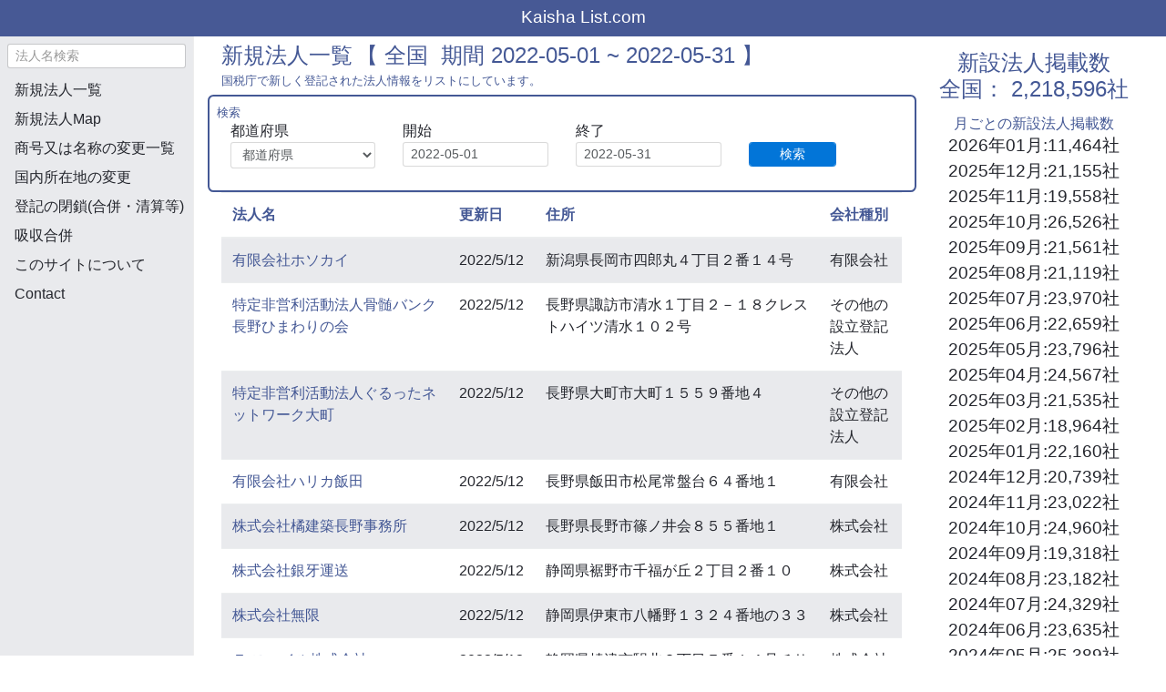

--- FILE ---
content_type: text/html; charset=UTF-8
request_url: https://kaishalist.com/?start-date=2022-05-01&end-date=2022-05-31&page=212
body_size: 9426
content:
<!DOCTYPE html>
<html lang="ja">
<!DOCTYPE html>
<html lang="ja">
<head>
	<meta charset="utf-8"/>
	<meta name="viewport" content="width=device-width, initial-scale=1.0">
	<title>新規法人・新しくできた会社を一覧で表示（全国)期間：2022-05-01~2022-05-31212ページ目</title>
	<meta name="keywords" content="法人,新規,都道府県,新しい会社,全国">
	<meta name="description" content="新規法人・新しくできた会社を一覧で表示しています。全国の新しできた法人・会社を表示しております。期間：2022-05-01~2022-05-31が表示対象となります。212ページ目">
	<link rel="shortcut icon" href="/favicon.ico" />
	<link rel="stylesheet" href="https://maxcdn.bootstrapcdn.com/bootstrap/4.0.0-alpha.5/css/bootstrap.min.css" />
	<link rel="stylesheet" href="/css/base.min.css" />
			<link rel="stylesheet" href="https://cdn.rawgit.com/Eonasdan/bootstrap-datetimepicker/v4.0.0/build/css/bootstrap-datetimepicker.min.css">
		<script type="text/javascript" src="https://code.jquery.com/jquery-2.1.1.min.js"></script>
		<script src="https://npmcdn.com/tether@1.2.4/dist/js/tether.min.js"></script>
		<script src="https://maxcdn.bootstrapcdn.com/bootstrap/4.0.0-alpha.5/js/bootstrap.min.js" crossorigin="anonymous"></script>
		<script src="https://cdnjs.cloudflare.com/ajax/libs/moment.js/2.9.0/moment-with-locales.min.js"></script>
		<script src="https://cdnjs.cloudflare.com/ajax/libs/bootstrap-datetimepicker/4.0.0/js/bootstrap-datetimepicker.min.js"></script>
	
<!-- Global site tag (gtag.js) - Google Analytics -->
	<script async src="https://www.googletagmanager.com/gtag/js?id=G-Q4XBE9WXVN"></script>
	<script>
      window.dataLayer = window.dataLayer || [];
      function gtag(){dataLayer.push(arguments);}
      gtag('js', new Date());

      gtag('config', 'G-Q4XBE9WXVN');
	</script>

	<script async src="https://pagead2.googlesyndication.com/pagead/js/adsbygoogle.js?client=ca-pub-7739992696607795"
					crossorigin="anonymous"></script>


</head>
<body>
<!-- #main_container -->
<header>
	<nav  class="header navbar navbar-fixed-top">
		<a class="navbar-brand" href="/">Kaisha List.com</a>
		<button class="navbar-toggler hidden-md-up pull-xs-right" type="button" data-toggle="collapse" data-target="#collapsingNavbar" style="color: #FFFFFF">
			&#9776;
		</button>


		<div class="collapse navbar-toggleable-sm" id="collapsingNavbar">
			<ul class="nav navbar-nav pull-xs-right mobile-nav">
				<form class="side-search" method="GET" action="/search">
					<input type="text" class="form-control form-control-sm" placeholder="法人名検索" name="name">
				</form>
				<li class="active"><a href="/">新規法人一覧</a></li>
				<li class="active"><a href="/signUpMap">新規法人Map</a></li>
				<li class="active"><a href="/nameChange">商号又は名称の変更一覧</a></li>
				<li class="active"><a href="/domesticAddressChange">国内所在地の変更</a></li>
				<li class="active"><a href="/closureOfRegistration">登記の閉鎖(合併・清算等)</a></li>
				<li class="active"><a href="/mergerCorporation">吸収合併</a></li>
				<li class="active"><a href="/about">このサイトについて</a></li>
				<li class="active"><a href="/contact">Contact</a></li>
			</ul>
		</div>
	</nav>


</header>

<div class="container-fluid">
	<div class="row">
		<div class="col-sm-3 col-md-2 sidebar">
			<ul class="sidebar-nav nav nav-sidebar">
				<form class="side-search" method="GET" action="/search">
					<input type="text" class="form-control form-control-sm" placeholder="法人名検索" name="name">
				</form>
				<li class="active"><a href="/">新規法人一覧</a></li>
				<li class="active"><a href="/signUpMap">新規法人Map</a></li>
				<li class="active"><a href="/nameChange">商号又は名称の変更一覧</a></li>
				<li class="active"><a href="/domesticAddressChange">国内所在地の変更</a></li>
				<li class="active"><a href="/closureOfRegistration">登記の閉鎖(合併・清算等)</a></li>
				<li class="active"><a href="/mergerCorporation">吸収合併</a></li>
				<li class="active"><a href="/about">このサイトについて</a></li>
				<li class="active"><a href="/contact">Contact</a></li>

			</ul>
			<div class="sidebar-ad">
				<!-- kaishaList_200x200 -->
				<ins class="adsbygoogle"
						 style="display:inline-block;width:200px;height:200px"
						 data-ad-client="ca-pub-7739992696607795"
						 data-ad-slot="3021968925"></ins>
				<script>
            (adsbygoogle = window.adsbygoogle || []).push({});
				</script>
			</div>
		</div>
		<div class="main col-sm-9 offset-sm-3 col-md-10 offset-md-2">
			<!-- メイン部分 -->
			
	<div class="col-md-9">
		<div class="content_title">
			<h1>新規法人一覧</h1>
			<h2>【
									全国
													&nbsp;期間
												2022-05-01
										~
												2022-05-31
													】
			</h2>
		</div>

		<h3>国税庁で新しく登記された法人情報をリストにしています。</h3>

		<div class="search-kaisha row">
			<script>
          $(function() {
              $('#btn_id').click(function(){
                  //空文字時のgetパラメータでの値をなくす
                  if ($("input[name='start-date']").val() == '') {
                      $("input[name='start-date']").remove();
                  }
                  if ($("input[name='end-date']").val() == '') {
                      $("input[name='end-date']").remove();
                  }
                  $('#FORM').submit();
              });
          })
			</script>
			<h5>検索</h5>
			<form action="/" method="get" id="FORM">
				<div class="col-xs-3 form-group">
					<label>
						都道府県
					</label>
					<select name="prefecture" class="form-control form-control-sm">
													<option value="0" selected="selected">都道府県</option>
						
																											<option value="1">北海道</option>
																												<option value="2">青森県</option>
																												<option value="3">岩手県</option>
																												<option value="4">宮城県</option>
																												<option value="5">秋田県</option>
																												<option value="6">山形県</option>
																												<option value="7">福島県</option>
																												<option value="8">茨城県</option>
																												<option value="9">栃木県</option>
																												<option value="10">群馬県</option>
																												<option value="11">埼玉県</option>
																												<option value="12">千葉県</option>
																												<option value="13">東京都</option>
																												<option value="14">神奈川県</option>
																												<option value="15">新潟県</option>
																												<option value="16">富山県</option>
																												<option value="17">石川県</option>
																												<option value="18">福井県</option>
																												<option value="19">山梨県</option>
																												<option value="20">長野県</option>
																												<option value="21">岐阜県</option>
																												<option value="22">静岡県</option>
																												<option value="23">愛知県</option>
																												<option value="24">三重県</option>
																												<option value="25">滋賀県</option>
																												<option value="26">京都府</option>
																												<option value="27">大阪府</option>
																												<option value="28">兵庫県</option>
																												<option value="29">奈良県</option>
																												<option value="30">和歌山県</option>
																												<option value="31">鳥取県</option>
																												<option value="32">島根県</option>
																												<option value="33">岡山県</option>
																												<option value="34">広島県</option>
																												<option value="35">山口県</option>
																												<option value="36">徳島県</option>
																												<option value="37">香川県</option>
																												<option value="38">愛媛県</option>
																												<option value="39">高知県</option>
																												<option value="40">福岡県</option>
																												<option value="41">佐賀県</option>
																												<option value="42">長崎県</option>
																												<option value="43">熊本県</option>
																												<option value="44">大分県</option>
																												<option value="45">宮崎県</option>
																												<option value="46">鹿児島県</option>
																												<option value="47">沖縄県</option>
																		</select>
				</div>
				<div class="col-xs-3 form-group">
					<label>開始</label>
											<input type="text" name="start-date" value="2022-05-01" class="form-control form-control-sm start-date" />
										<script type="text/javascript">
							$(function () {$('.start-date').datetimepicker({locale: 'ja', format : 'YYYY-MM-DD'});});
					</script>
				</div>
				<div class="col-xs-3 form-group">
					<label>終了</label>
											<input type="text" name="end-date" value="2022-05-31" class="form-control form-control-sm end-date" />
					
					<script type="text/javascript">
							$(function () {$('.end-date').datetimepicker({locale: 'ja', format : 'YYYY-MM-DD'});});
					</script>
				</div>
				<div class="col-xs-2 form-group">
					<label>　　</label>
					<button type="button" id="btn_id" class="btn-sm btn-primary form-control">検索</button>
				</div>
			</form>
		</div>
		<div class="table-responsive">
			<table class="list table table-striped table-hover gura_list_table" summary="新規法人・新しくできた会社を一覧（全国)期間：2022-05-01~2022-05-31212ページ目">
				<thead>
				<tr><th>法人名</th><th>更新日</th><th>住所</th><th id="mob_n">会社種別</th></tr>
				</thead>
				<tbody>
												<tr>
					<td>
						<a href="/corporation/2110002029074">
							有限会社ホソカイ
						</a>
					</td>
					<td>
						2022/5/12
					</td>
					<td>
						新潟県長岡市四郎丸４丁目２番１４号
					</td>
					<td>
						有限会社
					</td>
				</tr>
								<tr>
					<td>
						<a href="/corporation/2100005012870">
							特定非営利活動法人骨髄バンク長野ひまわりの会
						</a>
					</td>
					<td>
						2022/5/12
					</td>
					<td>
						長野県諏訪市清水１丁目２－１８クレストハイツ清水１０２号
					</td>
					<td>
						その他の設立登記法人
					</td>
				</tr>
								<tr>
					<td>
						<a href="/corporation/2100005010445">
							特定非営利活動法人ぐるったネットワーク大町
						</a>
					</td>
					<td>
						2022/5/12
					</td>
					<td>
						長野県大町市大町１５５９番地４
					</td>
					<td>
						その他の設立登記法人
					</td>
				</tr>
								<tr>
					<td>
						<a href="/corporation/2100002037094">
							有限会社ハリカ飯田
						</a>
					</td>
					<td>
						2022/5/12
					</td>
					<td>
						長野県飯田市松尾常盤台６４番地１
					</td>
					<td>
						有限会社
					</td>
				</tr>
								<tr>
					<td>
						<a href="/corporation/2100001001902">
							株式会社橘建築長野事務所
						</a>
					</td>
					<td>
						2022/5/12
					</td>
					<td>
						長野県長野市篠ノ井会８５５番地１
					</td>
					<td>
						株式会社
					</td>
				</tr>
								<tr>
					<td>
						<a href="/corporation/2080101023287">
							株式会社銀牙運送
						</a>
					</td>
					<td>
						2022/5/12
					</td>
					<td>
						静岡県裾野市千福が丘２丁目２番１０
					</td>
					<td>
						株式会社
					</td>
				</tr>
								<tr>
					<td>
						<a href="/corporation/2080101013800">
							株式会社無限
						</a>
					</td>
					<td>
						2022/5/12
					</td>
					<td>
						静岡県伊東市八幡野１３２４番地の３３
					</td>
					<td>
						株式会社
					</td>
				</tr>
								<tr>
					<td>
						<a href="/corporation/2080001024930">
							Ｔ‐スマイル株式会社
						</a>
					</td>
					<td>
						2022/5/12
					</td>
					<td>
						静岡県焼津市駅北２丁目７番１４号チサンマンション焼津１００２号
					</td>
					<td>
						株式会社
					</td>
				</tr>
								<tr>
					<td>
						<a href="/corporation/2080001016647">
							株式会社ナノミック
						</a>
					</td>
					<td>
						2022/5/12
					</td>
					<td>
						静岡県藤枝市花倉７９９番地の１
					</td>
					<td>
						株式会社
					</td>
				</tr>
								<tr>
					<td>
						<a href="/corporation/2070003004485">
							合同会社群馬ユニバーサルリムジン
						</a>
					</td>
					<td>
						2022/5/12
					</td>
					<td>
						群馬県前橋市元総社町８４４番地
					</td>
					<td>
						合同会社
					</td>
				</tr>
								<tr>
					<td>
						<a href="/corporation/2070001039211">
							株式会社ＣｙｂｅｒＣｏｎｎｅｃｔ
						</a>
					</td>
					<td>
						2022/5/12
					</td>
					<td>
						群馬県館林市大島町５０３番地７
					</td>
					<td>
						株式会社
					</td>
				</tr>
								<tr>
					<td>
						<a href="/corporation/2070001019642">
							株式会社タクト
						</a>
					</td>
					<td>
						2022/5/12
					</td>
					<td>
						群馬県太田市新田小金井町７１６番地の１
					</td>
					<td>
						株式会社
					</td>
				</tr>
								<tr>
					<td>
						<a href="/corporation/2070001011525">
							株式会社ヴィアラテア
						</a>
					</td>
					<td>
						2022/5/12
					</td>
					<td>
						群馬県高崎市本郷町２２６１番地３
					</td>
					<td>
						株式会社
					</td>
				</tr>
								<tr>
					<td>
						<a href="/corporation/2050003006558">
							合同会社ダイナリジー
						</a>
					</td>
					<td>
						2022/5/12
					</td>
					<td>
						茨城県水戸市島田町６９
					</td>
					<td>
						合同会社
					</td>
				</tr>
								<tr>
					<td>
						<a href="/corporation/2050002036696">
							有限会社松浦商事
						</a>
					</td>
					<td>
						2022/5/12
					</td>
					<td>
						茨城県取手市東６丁目５０番６号
					</td>
					<td>
						有限会社
					</td>
				</tr>
								<tr>
					<td>
						<a href="/corporation/2050002031680">
							有限会社アセッツ
						</a>
					</td>
					<td>
						2022/5/12
					</td>
					<td>
						茨城県日立市久慈町１丁目５番２２号
					</td>
					<td>
						有限会社
					</td>
				</tr>
								<tr>
					<td>
						<a href="/corporation/2050002017341">
							有限会社ケイワイ
						</a>
					</td>
					<td>
						2022/5/12
					</td>
					<td>
						茨城県結城郡八千代町大字菅谷１０８６番地
					</td>
					<td>
						有限会社
					</td>
				</tr>
								<tr>
					<td>
						<a href="/corporation/2050001009901">
							株式会社阿見ビジネスセンター
						</a>
					</td>
					<td>
						2022/5/12
					</td>
					<td>
						茨城県稲敷郡阿見町大字廻戸８４番地１
					</td>
					<td>
						株式会社
					</td>
				</tr>
								<tr>
					<td>
						<a href="/corporation/2040005021614">
							医療法人社団栄希会
						</a>
					</td>
					<td>
						2022/5/12
					</td>
					<td>
						千葉県市川市市川南１丁目８番６－３１０号ＹＳＤビル
					</td>
					<td>
						その他の設立登記法人
					</td>
				</tr>
								<tr>
					<td>
						<a href="/corporation/2040003019957">
							福原建築合同会社
						</a>
					</td>
					<td>
						2022/5/12
					</td>
					<td>
						千葉県千葉市花見川区こてはし台６丁目２７番１８号
					</td>
					<td>
						合同会社
					</td>
				</tr>
								<tr>
					<td>
						<a href="/corporation/2040002049419">
							有限会社システムイー
						</a>
					</td>
					<td>
						2022/5/12
					</td>
					<td>
						千葉県松戸市牧の原１丁目４３番地の１
					</td>
					<td>
						有限会社
					</td>
				</tr>
								<tr>
					<td>
						<a href="/corporation/2040002039262">
							有限会社ドルフィン
						</a>
					</td>
					<td>
						2022/5/12
					</td>
					<td>
						千葉県市川市八幡３丁目２７番８号
					</td>
					<td>
						有限会社
					</td>
				</tr>
								<tr>
					<td>
						<a href="/corporation/2040001123389">
							ライク株式会社
						</a>
					</td>
					<td>
						2022/5/12
					</td>
					<td>
						千葉県流山市西初石４丁目１１２番地の１１０グランディヴィラおおたかの森１０２
					</td>
					<td>
						株式会社
					</td>
				</tr>
								<tr>
					<td>
						<a href="/corporation/2040001123323">
							株式会社ＴＨＭ
						</a>
					</td>
					<td>
						2022/5/12
					</td>
					<td>
						千葉県市川市原木４丁目１５番１２号
					</td>
					<td>
						株式会社
					</td>
				</tr>
								<tr>
					<td>
						<a href="/corporation/2040001123315">
							株式会社ＳＴＥ
						</a>
					</td>
					<td>
						2022/5/12
					</td>
					<td>
						千葉県銚子市小浜町２６３５番地の５
					</td>
					<td>
						株式会社
					</td>
				</tr>
								<tr>
					<td>
						<a href="/corporation/2040001123307">
							株式会社７ピクチャー
						</a>
					</td>
					<td>
						2022/5/12
					</td>
					<td>
						千葉県東金市押堀１２１４番地
					</td>
					<td>
						株式会社
					</td>
				</tr>
								<tr>
					<td>
						<a href="/corporation/2030002116913">
							有限会社田島園芸
						</a>
					</td>
					<td>
						2022/5/12
					</td>
					<td>
						埼玉県深谷市人見１１０２番地１
					</td>
					<td>
						有限会社
					</td>
				</tr>
								<tr>
					<td>
						<a href="/corporation/2030001033358">
							株式会社ステップ商工
						</a>
					</td>
					<td>
						2022/5/12
					</td>
					<td>
						埼玉県加須市南篠崎２２９４番地１
					</td>
					<td>
						株式会社
					</td>
				</tr>
								<tr>
					<td>
						<a href="/corporation/2021002020750">
							有限会社眞田一三商店
						</a>
					</td>
					<td>
						2022/5/12
					</td>
					<td>
						神奈川県相模原市中央区相模原７丁目５番９号
					</td>
					<td>
						有限会社
					</td>
				</tr>
								<tr>
					<td>
						<a href="/corporation/2021001075952">
							株式会社Ｍｉｏ　Ｔｉｉｄａ
						</a>
					</td>
					<td>
						2022/5/12
					</td>
					<td>
						神奈川県藤沢市鵠沼海岸５丁目４番２９～２号
					</td>
					<td>
						株式会社
					</td>
				</tr>
								<tr>
					<td>
						<a href="/corporation/2021001075886">
							ＮＥ株式会社
						</a>
					</td>
					<td>
						2022/5/12
					</td>
					<td>
						神奈川県小田原市栄町２丁目１２番１０号ＳｑｕａｒｅＯ２
					</td>
					<td>
						株式会社
					</td>
				</tr>
								<tr>
					<td>
						<a href="/corporation/2021001047547">
							株式会社アイスター
						</a>
					</td>
					<td>
						2022/5/12
					</td>
					<td>
						神奈川県大和市中央林間３丁目４番７号小野ビル２０２号
					</td>
					<td>
						株式会社
					</td>
				</tr>
								<tr>
					<td>
						<a href="/corporation/2021001032061">
							株式会社湯河原小型産業
						</a>
					</td>
					<td>
						2022/5/12
					</td>
					<td>
						神奈川県足柄下郡湯河原町吉浜４８６番地
					</td>
					<td>
						株式会社
					</td>
				</tr>
								<tr>
					<td>
						<a href="/corporation/2021001012055">
							株式会社コスミック
						</a>
					</td>
					<td>
						2022/5/12
					</td>
					<td>
						神奈川県相模原市南区相模大野３丁目１３番１号
					</td>
					<td>
						株式会社
					</td>
				</tr>
								<tr>
					<td>
						<a href="/corporation/2020005015527">
							林小野木税理士法人
						</a>
					</td>
					<td>
						2022/5/12
					</td>
					<td>
						神奈川県横浜市青葉区藤が丘２丁目３６番６５号グリーンヒル藤が丘Ｃ１０３
					</td>
					<td>
						その他の設立登記法人
					</td>
				</tr>
								<tr>
					<td>
						<a href="/corporation/2020005014792">
							一般社団法人多摩区ソーシャルデザインセンター
						</a>
					</td>
					<td>
						2022/5/12
					</td>
					<td>
						神奈川県川崎市多摩区登戸１７７５－１多摩区総合庁舎１Ｆ
					</td>
					<td>
						その他の設立登記法人
					</td>
				</tr>
								<tr>
					<td>
						<a href="/corporation/2020003021758">
							合同会社ＤＡＩＦＵＫＵ
						</a>
					</td>
					<td>
						2022/5/12
					</td>
					<td>
						神奈川県横浜市戸塚区川上町５４９番地６
					</td>
					<td>
						合同会社
					</td>
				</tr>
								<tr>
					<td>
						<a href="/corporation/2020002031213">
							有限会社ビッグジャパンテレホン
						</a>
					</td>
					<td>
						2022/5/12
					</td>
					<td>
						神奈川県横浜市南区堀ノ内町２丁目１３６番地２１
					</td>
					<td>
						有限会社
					</td>
				</tr>
								<tr>
					<td>
						<a href="/corporation/2020002022253">
							株式会社富士技建
						</a>
					</td>
					<td>
						2022/5/12
					</td>
					<td>
						神奈川県横浜市旭区中白根４丁目２２番９号
					</td>
					<td>
						株式会社
					</td>
				</tr>
								<tr>
					<td>
						<a href="/corporation/2020002004945">
							有限会社松下商事
						</a>
					</td>
					<td>
						2022/5/12
					</td>
					<td>
						神奈川県横浜市緑区西八朔町３４３番地
					</td>
					<td>
						有限会社
					</td>
				</tr>
								<tr>
					<td>
						<a href="/corporation/2020001146482">
							株式会社ゼラスエステート
						</a>
					</td>
					<td>
						2022/5/12
					</td>
					<td>
						神奈川県横浜市旭区中希望が丘１６番地２１
					</td>
					<td>
						株式会社
					</td>
				</tr>
								<tr>
					<td>
						<a href="/corporation/2020001146458">
							株式会社ＤＯＲＡＫＵ
						</a>
					</td>
					<td>
						2022/5/12
					</td>
					<td>
						神奈川県横浜市戸塚区東俣野町１２０７番地の３
					</td>
					<td>
						株式会社
					</td>
				</tr>
								<tr>
					<td>
						<a href="/corporation/2020001101231">
							都筑レジデンスサービス株式会社
						</a>
					</td>
					<td>
						2022/5/12
					</td>
					<td>
						神奈川県横浜市都筑区仲町台３丁目１２番４－４２２号
					</td>
					<td>
						株式会社
					</td>
				</tr>
								<tr>
					<td>
						<a href="/corporation/2020001063777">
							株式会社アイ・イー・エルコンサルタント
						</a>
					</td>
					<td>
						2022/5/12
					</td>
					<td>
						神奈川県川崎市多摩区登戸２２５８番地
					</td>
					<td>
						株式会社
					</td>
				</tr>
								<tr>
					<td>
						<a href="/corporation/2012702005950">
							有限会社マジックハウス
						</a>
					</td>
					<td>
						2022/5/12
					</td>
					<td>
						東京都西東京市谷戸町３丁目２７番２４号
					</td>
					<td>
						有限会社
					</td>
				</tr>
								<tr>
					<td>
						<a href="/corporation/2012402000070">
							有限会社アート・ギミックス
						</a>
					</td>
					<td>
						2022/5/12
					</td>
					<td>
						東京都府中市宮西町４丁目４番地宮西コープ２０１号室
					</td>
					<td>
						有限会社
					</td>
				</tr>
								<tr>
					<td>
						<a href="/corporation/2011805003176">
							一般社団法人Ｐｌａｔｉｎｕｍ　Ａｃａｄｅｍｙ　ＢＡＳＥ
						</a>
					</td>
					<td>
						2022/5/12
					</td>
					<td>
						東京都足立区古千谷本町３丁目４番７－１０４号
					</td>
					<td>
						その他の設立登記法人
					</td>
				</tr>
								<tr>
					<td>
						<a href="/corporation/2011803005083">
							合同会社キングオブイガチャン
						</a>
					</td>
					<td>
						2022/5/12
					</td>
					<td>
						東京都葛飾区西新小岩５丁目２５番１８号Ｒｅｇｕｌｕｓ２０２
					</td>
					<td>
						合同会社
					</td>
				</tr>
								<tr>
					<td>
						<a href="/corporation/2011801022849">
							株式会社Ａ２Ｋ
						</a>
					</td>
					<td>
						2022/5/12
					</td>
					<td>
						東京都葛飾区お花茶屋１丁目１９番１２号
					</td>
					<td>
						株式会社
					</td>
				</tr>
								<tr>
					<td>
						<a href="/corporation/2011601004510">
							東京装飾株式会社
						</a>
					</td>
					<td>
						2022/5/12
					</td>
					<td>
						東京都練馬区旭町２丁目４３番１７号
					</td>
					<td>
						株式会社
					</td>
				</tr>
								</tbody>
			</table>
		</div>
		<nav>
			<ul class="pagination">
									<li class="page-item">
													<a class="page-link" href="/?start-date=2022-05-01&amp;end-date=2022-05-31&amp;page=211" tabindex="-1" aria-label="Previous">
								<span aria-hidden="true">&laquo;</span>
								<span class="sr-only">Previous</span>
							</a>
											</li>
																																		<li class="page-item"><a class="page-link" href="/?start-date=2022-05-01&amp;end-date=2022-05-31&amp;page=210">210</a></li>
																																							<li class="page-item"><a class="page-link" href="/?start-date=2022-05-01&amp;end-date=2022-05-31&amp;page=211">211</a></li>
																															<li class="page-item active">
																	<a class="page-link" href="/?start-date=2022-05-01&amp;end-date=2022-05-31&amp;page=212">
										212<span class="sr-only">(current)</span>
									</a>
															</li>
																																<li class="page-item"><a class="page-link" href="/?start-date=2022-05-01&amp;end-date=2022-05-31&amp;page=213">213</a></li>
																																							<li class="page-item"><a class="page-link" href="/?start-date=2022-05-01&amp;end-date=2022-05-31&amp;page=214">214</a></li>
																						

									<li class="page-item">
						<a class="page-link" href="/?start-date=2022-05-01&amp;end-date=2022-05-31&amp;page=213" tabindex="+1" aria-label="Next">
							<span aria-hidden="true">&raquo;</span>
							<span class="sr-only">Next</span>
						</a>
					</li>
							</ul>
		</nav>
	</div>
	<div class="col-md-3">
		<div class="right-side">
			<h2>新設法人掲載数</h2>
			<h4>
									全国：
								2,218,596社
			</h4>
			<h3>月ごとの新設法人掲載数</h3>
												<div>
																			<a href="/?prefecture=0&amp;start-date=2026-01-01&amp;end-date=2026-01-31">
								2026年01月:11,464社</a>
											</div>
																<div>
																			<a href="/?prefecture=0&amp;start-date=2025-12-01&amp;end-date=2025-12-31">
								2025年12月:21,155社</a>
											</div>
																<div>
																			<a href="/?prefecture=0&amp;start-date=2025-11-01&amp;end-date=2025-11-30">
								2025年11月:19,558社</a>
											</div>
																<div>
																			<a href="/?prefecture=0&amp;start-date=2025-10-01&amp;end-date=2025-10-31">
								2025年10月:26,526社</a>
											</div>
																<div>
																			<a href="/?prefecture=0&amp;start-date=2025-09-01&amp;end-date=2025-09-30">
								2025年09月:21,561社</a>
											</div>
																<div>
																			<a href="/?prefecture=0&amp;start-date=2025-08-01&amp;end-date=2025-08-31">
								2025年08月:21,119社</a>
											</div>
																<div>
																			<a href="/?prefecture=0&amp;start-date=2025-07-01&amp;end-date=2025-07-31">
								2025年07月:23,970社</a>
											</div>
																<div>
																			<a href="/?prefecture=0&amp;start-date=2025-06-01&amp;end-date=2025-06-30">
								2025年06月:22,659社</a>
											</div>
																<div>
																			<a href="/?prefecture=0&amp;start-date=2025-05-01&amp;end-date=2025-05-31">
								2025年05月:23,796社</a>
											</div>
																<div>
																			<a href="/?prefecture=0&amp;start-date=2025-04-01&amp;end-date=2025-04-30">
								2025年04月:24,567社</a>
											</div>
																<div>
																			<a href="/?prefecture=0&amp;start-date=2025-03-01&amp;end-date=2025-03-31">
								2025年03月:21,535社</a>
											</div>
																<div>
																			<a href="/?prefecture=0&amp;start-date=2025-02-01&amp;end-date=2025-02-28">
								2025年02月:18,964社</a>
											</div>
																<div>
																			<a href="/?prefecture=0&amp;start-date=2025-01-01&amp;end-date=2025-01-31">
								2025年01月:22,160社</a>
											</div>
																<div>
																			<a href="/?prefecture=0&amp;start-date=2024-12-01&amp;end-date=2024-12-31">
								2024年12月:20,739社</a>
											</div>
																<div>
																			<a href="/?prefecture=0&amp;start-date=2024-11-01&amp;end-date=2024-11-30">
								2024年11月:23,022社</a>
											</div>
																<div>
																			<a href="/?prefecture=0&amp;start-date=2024-10-01&amp;end-date=2024-10-31">
								2024年10月:24,960社</a>
											</div>
																<div>
																			<a href="/?prefecture=0&amp;start-date=2024-09-01&amp;end-date=2024-09-30">
								2024年09月:19,318社</a>
											</div>
																<div>
																			<a href="/?prefecture=0&amp;start-date=2024-08-01&amp;end-date=2024-08-31">
								2024年08月:23,182社</a>
											</div>
																<div>
																			<a href="/?prefecture=0&amp;start-date=2024-07-01&amp;end-date=2024-07-31">
								2024年07月:24,329社</a>
											</div>
																<div>
																			<a href="/?prefecture=0&amp;start-date=2024-06-01&amp;end-date=2024-06-30">
								2024年06月:23,635社</a>
											</div>
																<div>
																			<a href="/?prefecture=0&amp;start-date=2024-05-01&amp;end-date=2024-05-31">
								2024年05月:25,389社</a>
											</div>
																<div>
																			<a href="/?prefecture=0&amp;start-date=2024-04-01&amp;end-date=2024-04-30">
								2024年04月:24,538社</a>
											</div>
																<div>
																			<a href="/?prefecture=0&amp;start-date=2024-03-01&amp;end-date=2024-03-31">
								2024年03月:22,726社</a>
											</div>
																<div>
																			<a href="/?prefecture=0&amp;start-date=2024-02-01&amp;end-date=2024-02-29">
								2024年02月:20,762社</a>
											</div>
																<div>
																			<a href="/?prefecture=0&amp;start-date=2024-01-01&amp;end-date=2024-01-31">
								2024年01月:22,703社</a>
											</div>
																<div>
																			<a href="/?prefecture=0&amp;start-date=2023-12-01&amp;end-date=2023-12-31">
								2023年12月:23,602社</a>
											</div>
																<div>
																			<a href="/?prefecture=0&amp;start-date=2023-11-01&amp;end-date=2023-11-30">
								2023年11月:24,854社</a>
											</div>
																<div>
																			<a href="/?prefecture=0&amp;start-date=2023-10-01&amp;end-date=2023-10-31">
								2023年10月:27,208社</a>
											</div>
																<div>
																			<a href="/?prefecture=0&amp;start-date=2023-09-01&amp;end-date=2023-09-30">
								2023年09月:23,786社</a>
											</div>
																<div>
																			<a href="/?prefecture=0&amp;start-date=2023-08-01&amp;end-date=2023-08-31">
								2023年08月:21,869社</a>
											</div>
																<div>
																			<a href="/?prefecture=0&amp;start-date=2023-07-01&amp;end-date=2023-07-31">
								2023年07月:24,009社</a>
											</div>
																<div>
																			<a href="/?prefecture=0&amp;start-date=2023-06-01&amp;end-date=2023-06-30">
								2023年06月:26,445社</a>
											</div>
																<div>
																			<a href="/?prefecture=0&amp;start-date=2023-05-01&amp;end-date=2023-05-31">
								2023年05月:24,079社</a>
											</div>
																<div>
																			<a href="/?prefecture=0&amp;start-date=2023-04-01&amp;end-date=2023-04-30">
								2023年04月:25,709社</a>
											</div>
																<div>
																			<a href="/?prefecture=0&amp;start-date=2023-03-01&amp;end-date=2023-03-31">
								2023年03月:24,404社</a>
											</div>
																<div>
																			<a href="/?prefecture=0&amp;start-date=2023-02-01&amp;end-date=2023-02-28">
								2023年02月:20,678社</a>
											</div>
																<div>
																			<a href="/?prefecture=0&amp;start-date=2023-01-01&amp;end-date=2023-01-31">
								2023年01月:23,193社</a>
											</div>
																<div>
																			<a href="/?prefecture=0&amp;start-date=2022-12-01&amp;end-date=2022-12-31">
								2022年12月:20,116社</a>
											</div>
																<div>
																			<a href="/?prefecture=0&amp;start-date=2022-11-01&amp;end-date=2022-11-30">
								2022年11月:20,525社</a>
											</div>
																<div>
																			<a href="/?prefecture=0&amp;start-date=2022-10-01&amp;end-date=2022-10-31">
								2022年10月:19,597社</a>
											</div>
																<div>
																			<a href="/?prefecture=0&amp;start-date=2022-09-01&amp;end-date=2022-09-30">
								2022年09月:19,605社</a>
											</div>
																<div>
																			<a href="/?prefecture=0&amp;start-date=2022-08-01&amp;end-date=2022-08-31">
								2022年08月:21,014社</a>
											</div>
																<div>
																			<a href="/?prefecture=0&amp;start-date=2022-07-01&amp;end-date=2022-07-31">
								2022年07月:20,507社</a>
											</div>
																<div>
																			<a href="/?prefecture=0&amp;start-date=2022-06-01&amp;end-date=2022-06-30">
								2022年06月:21,842社</a>
											</div>
																<div>
																			<a href="/?prefecture=0&amp;start-date=2022-05-01&amp;end-date=2022-05-31">
								2022年05月:16,283社</a>
											</div>
																<div>
																			<a href="/?prefecture=0&amp;start-date=2022-04-01&amp;end-date=2022-04-30">
								2022年04月:20,213社</a>
											</div>
																<div>
																			<a href="/?prefecture=0&amp;start-date=2022-03-01&amp;end-date=2022-03-31">
								2022年03月:22,510社</a>
											</div>
																<div>
																			<a href="/?prefecture=0&amp;start-date=2022-02-01&amp;end-date=2022-02-28">
								2022年02月:18,221社</a>
											</div>
																<div>
																			<a href="/?prefecture=0&amp;start-date=2022-01-01&amp;end-date=2022-01-31">
								2022年01月:17,349社</a>
											</div>
																<div>
																			<a href="/?prefecture=0&amp;start-date=2021-12-01&amp;end-date=2021-12-31">
								2021年12月:20,478社</a>
											</div>
																<div>
																			<a href="/?prefecture=0&amp;start-date=2021-11-01&amp;end-date=2021-11-30">
								2021年11月:21,007社</a>
											</div>
																<div>
																			<a href="/?prefecture=0&amp;start-date=2021-10-01&amp;end-date=2021-10-31">
								2021年10月:21,859社</a>
											</div>
																<div>
																			<a href="/?prefecture=0&amp;start-date=2021-09-01&amp;end-date=2021-09-30">
								2021年09月:20,948社</a>
											</div>
																<div>
																			<a href="/?prefecture=0&amp;start-date=2021-08-01&amp;end-date=2021-08-31">
								2021年08月:21,580社</a>
											</div>
																<div>
																			<a href="/?prefecture=0&amp;start-date=2021-07-01&amp;end-date=2021-07-31">
								2021年07月:21,548社</a>
											</div>
																<div>
																			<a href="/?prefecture=0&amp;start-date=2021-06-01&amp;end-date=2021-06-30">
								2021年06月:23,682社</a>
											</div>
																<div>
																			<a href="/?prefecture=0&amp;start-date=2021-05-01&amp;end-date=2021-05-31">
								2021年05月:18,288社</a>
											</div>
																<div>
																			<a href="/?prefecture=0&amp;start-date=2021-04-01&amp;end-date=2021-04-30">
								2021年04月:22,422社</a>
											</div>
																<div>
																			<a href="/?prefecture=0&amp;start-date=2021-03-01&amp;end-date=2021-03-31">
								2021年03月:23,216社</a>
											</div>
																<div>
																			<a href="/?prefecture=0&amp;start-date=2021-02-01&amp;end-date=2021-02-28">
								2021年02月:18,129社</a>
											</div>
																<div>
																			<a href="/?prefecture=0&amp;start-date=2021-01-01&amp;end-date=2021-01-31">
								2021年01月:16,954社</a>
											</div>
																<div>
																			<a href="/?prefecture=0&amp;start-date=2020-12-01&amp;end-date=2020-12-31">
								2020年12月:20,804社</a>
											</div>
																<div>
																			<a href="/?prefecture=0&amp;start-date=2020-11-01&amp;end-date=2020-11-30">
								2020年11月:19,634社</a>
											</div>
																<div>
																			<a href="/?prefecture=0&amp;start-date=2020-10-01&amp;end-date=2020-10-31">
								2020年10月:22,336社</a>
											</div>
																<div>
																			<a href="/?prefecture=0&amp;start-date=2020-09-01&amp;end-date=2020-09-30">
								2020年09月:20,875社</a>
											</div>
																<div>
																			<a href="/?prefecture=0&amp;start-date=2020-08-01&amp;end-date=2020-08-31">
								2020年08月:20,435社</a>
											</div>
																<div>
																			<a href="/?prefecture=0&amp;start-date=2020-07-01&amp;end-date=2020-07-31">
								2020年07月:22,399社</a>
											</div>
																<div>
																			<a href="/?prefecture=0&amp;start-date=2020-06-01&amp;end-date=2020-06-30">
								2020年06月:23,624社</a>
											</div>
																<div>
																			<a href="/?prefecture=0&amp;start-date=2020-05-01&amp;end-date=2020-05-31">
								2020年05月:18,804社</a>
											</div>
																<div>
																			<a href="/?prefecture=0&amp;start-date=2020-04-01&amp;end-date=2020-04-30">
								2020年04月:22,809社</a>
											</div>
																<div>
																			<a href="/?prefecture=0&amp;start-date=2020-03-01&amp;end-date=2020-03-31">
								2020年03月:23,071社</a>
											</div>
																<div>
																			<a href="/?prefecture=0&amp;start-date=2020-02-01&amp;end-date=2020-02-29">
								2020年02月:18,876社</a>
											</div>
																<div>
																			<a href="/?prefecture=0&amp;start-date=2020-01-01&amp;end-date=2020-01-31">
								2020年01月:18,547社</a>
											</div>
																<div>
																			<a href="/?prefecture=0&amp;start-date=2019-12-01&amp;end-date=2019-12-31">
								2019年12月:22,807社</a>
											</div>
																<div>
																			<a href="/?prefecture=0&amp;start-date=2019-11-01&amp;end-date=2019-11-30">
								2019年11月:22,637社</a>
											</div>
																<div>
																			<a href="/?prefecture=0&amp;start-date=2019-10-01&amp;end-date=2019-10-31">
								2019年10月:21,542社</a>
											</div>
																<div>
																			<a href="/?prefecture=0&amp;start-date=2019-09-01&amp;end-date=2019-09-30">
								2019年09月:19,265社</a>
											</div>
																<div>
																			<a href="/?prefecture=0&amp;start-date=2019-08-01&amp;end-date=2019-08-31">
								2019年08月:21,568社</a>
											</div>
																<div>
																			<a href="/?prefecture=0&amp;start-date=2019-07-01&amp;end-date=2019-07-31">
								2019年07月:26,819社</a>
											</div>
																<div>
																			<a href="/?prefecture=0&amp;start-date=2019-06-01&amp;end-date=2019-06-30">
								2019年06月:24,716社</a>
											</div>
																<div>
																			<a href="/?prefecture=0&amp;start-date=2019-05-01&amp;end-date=2019-05-31">
								2019年05月:21,525社</a>
											</div>
																<div>
																			<a href="/?prefecture=0&amp;start-date=2019-04-01&amp;end-date=2019-04-30">
								2019年04月:22,394社</a>
											</div>
																<div>
																			<a href="/?prefecture=0&amp;start-date=2019-03-01&amp;end-date=2019-03-31">
								2019年03月:21,701社</a>
											</div>
																<div>
																			<a href="/?prefecture=0&amp;start-date=2019-02-01&amp;end-date=2019-02-28">
								2019年02月:18,572社</a>
											</div>
																<div>
																			<a href="/?prefecture=0&amp;start-date=2019-01-01&amp;end-date=2019-01-31">
								2019年01月:19,699社</a>
											</div>
																<div>
																			<a href="/?prefecture=0&amp;start-date=2018-12-01&amp;end-date=2018-12-31">
								2018年12月:22,844社</a>
											</div>
																<div>
																			<a href="/?prefecture=0&amp;start-date=2018-11-01&amp;end-date=2018-11-30">
								2018年11月:24,930社</a>
											</div>
																<div>
																			<a href="/?prefecture=0&amp;start-date=2018-10-01&amp;end-date=2018-10-31">
								2018年10月:25,047社</a>
											</div>
																<div>
																			<a href="/?prefecture=0&amp;start-date=2018-09-01&amp;end-date=2018-09-30">
								2018年09月:19,020社</a>
											</div>
																<div>
																			<a href="/?prefecture=0&amp;start-date=2018-08-01&amp;end-date=2018-08-31">
								2018年08月:27,265社</a>
											</div>
																<div>
																			<a href="/?prefecture=0&amp;start-date=2018-07-01&amp;end-date=2018-07-31">
								2018年07月:26,982社</a>
											</div>
																<div>
																			<a href="/?prefecture=0&amp;start-date=2018-06-01&amp;end-date=2018-06-30">
								2018年06月:28,282社</a>
											</div>
																<div>
																			<a href="/?prefecture=0&amp;start-date=2018-05-01&amp;end-date=2018-05-31">
								2018年05月:23,520社</a>
											</div>
																<div>
																			<a href="/?prefecture=0&amp;start-date=2018-04-01&amp;end-date=2018-04-30">
								2018年04月:23,034社</a>
											</div>
																<div>
																			<a href="/?prefecture=0&amp;start-date=2018-03-01&amp;end-date=2018-03-31">
								2018年03月:10,363社</a>
											</div>
																<div>
																			<a href="/?prefecture=0&amp;start-date=2018-02-01&amp;end-date=2018-02-28">
								2018年02月:11,288社</a>
											</div>
																<div>
																			<a href="/?prefecture=0&amp;start-date=2018-01-01&amp;end-date=2018-01-31">
								2018年01月:11,203社</a>
											</div>
																<div>
																			<a href="/?prefecture=0&amp;start-date=2017-12-01&amp;end-date=2017-12-31">
								2017年12月:10,538社</a>
											</div>
																<div>
																			<a href="/?prefecture=0&amp;start-date=2017-11-01&amp;end-date=2017-11-30">
								2017年11月:9,718社</a>
											</div>
																<div>
																			<a href="/?prefecture=0&amp;start-date=2017-10-01&amp;end-date=2017-10-31">
								2017年10月:10,964社</a>
											</div>
																<div>
																			<a href="/?prefecture=0&amp;start-date=2017-09-01&amp;end-date=2017-09-30">
								2017年09月:10,030社</a>
											</div>
																<div>
																			<a href="/?prefecture=0&amp;start-date=2017-08-01&amp;end-date=2017-08-31">
								2017年08月:11,800社</a>
											</div>
																<div>
																			<a href="/?prefecture=0&amp;start-date=2017-07-01&amp;end-date=2017-07-31">
								2017年07月:9,757社</a>
											</div>
																<div>
																			<a href="/?prefecture=0&amp;start-date=2017-06-01&amp;end-date=2017-06-30">
								2017年06月:12,079社</a>
											</div>
																<div>
																			<a href="/?prefecture=0&amp;start-date=2017-05-01&amp;end-date=2017-05-31">
								2017年05月:12,578社</a>
											</div>
																<div>
																			<a href="/?prefecture=0&amp;start-date=2017-04-01&amp;end-date=2017-04-30">
								2017年04月:13,446社</a>
											</div>
																<div>
																			<a href="/?prefecture=0&amp;start-date=2017-03-01&amp;end-date=2017-03-31">
								2017年03月:4,837社</a>
											</div>
																<div>
																			<a href="/?prefecture=0&amp;start-date=2017-02-01&amp;end-date=2017-02-28">
								2017年02月:533社</a>
											</div>
																<div>
																			<a href="/?prefecture=0&amp;start-date=2017-01-01&amp;end-date=2017-01-31">
								2017年01月:756社</a>
											</div>
																<div>
																			<a href="/?prefecture=0&amp;start-date=2016-12-01&amp;end-date=2016-12-31">
								2016年12月:759社</a>
											</div>
																<div>
																			<a href="/?prefecture=0&amp;start-date=2016-11-01&amp;end-date=2016-11-30">
								2016年11月:758社</a>
											</div>
																<div>
																			<a href="/?prefecture=0&amp;start-date=2016-10-01&amp;end-date=2016-10-31">
								2016年10月:723社</a>
											</div>
																<div>
																			<a href="/?prefecture=0&amp;start-date=2016-09-01&amp;end-date=2016-09-30">
								2016年09月:744社</a>
											</div>
																<div>
																			<a href="/?prefecture=0&amp;start-date=2016-08-01&amp;end-date=2016-08-31">
								2016年08月:778社</a>
											</div>
																<div>
																			<a href="/?prefecture=0&amp;start-date=2016-07-01&amp;end-date=2016-07-31">
								2016年07月:872社</a>
											</div>
																<div>
																			<a href="/?prefecture=0&amp;start-date=2016-06-01&amp;end-date=2016-06-30">
								2016年06月:1,274社</a>
											</div>
																<div>
																			<a href="/?prefecture=0&amp;start-date=2016-05-01&amp;end-date=2016-05-31">
								2016年05月:913社</a>
											</div>
																<div>
																			<a href="/?prefecture=0&amp;start-date=2016-04-01&amp;end-date=2016-04-30">
								2016年04月:855社</a>
											</div>
																<div>
																			<a href="/?prefecture=0&amp;start-date=2016-03-01&amp;end-date=2016-03-31">
								2016年03月:828社</a>
											</div>
																<div>
																			<a href="/?prefecture=0&amp;start-date=2016-02-01&amp;end-date=2016-02-29">
								2016年02月:876社</a>
											</div>
																<div>
																			<a href="/?prefecture=0&amp;start-date=2016-01-01&amp;end-date=2016-01-31">
								2016年01月:877社</a>
											</div>
																	<br/>

			<!-- アドセンス kaishaList_res-->
			<ins class="adsbygoogle"
					 style="display:block"
					 data-ad-client="ca-pub-7739992696607795"
					 data-ad-slot="6721997325"
					 data-ad-format="auto"></ins>
			<script>
          (adsbygoogle = window.adsbygoogle || []).push({});
			</script>

		</div>
	</div>
		</div>
	</div>
</div>



<footer id="footer">
	<p>Copyright© kaishalist.com</p>
</footer>


<script>
    (function(doc, win) {
        // 遅延読込み
        var lazyLoad = false;
        function onLazyLoad() {
            if (lazyLoad === false) {
                // 複数呼び出し回避 + イベント解除
                lazyLoad = true;
                win.removeEventListener('scroll', onLazyLoad);
                win.removeEventListener('mousemove', onLazyLoad);
                win.removeEventListener('mousedown', onLazyLoad);
                win.removeEventListener('touchstart', onLazyLoad);
            }
        }
        win.addEventListener('scroll', onLazyLoad);
        win.addEventListener('mousemove', onLazyLoad);
        win.addEventListener('mousedown', onLazyLoad);
        win.addEventListener('touchstart', onLazyLoad);
        win.addEventListener('load', function() {
            // ドキュメント途中（更新時 or ページ内リンク）
            if (doc.documentElement.scrollTop != 0 || doc.body.scrollTop != 0) {
                onLazyLoad();
            }
        });
    })(document, window);
</script>
</body>
</html>



--- FILE ---
content_type: text/html; charset=utf-8
request_url: https://www.google.com/recaptcha/api2/aframe
body_size: 264
content:
<!DOCTYPE HTML><html><head><meta http-equiv="content-type" content="text/html; charset=UTF-8"></head><body><script nonce="bc0rL-2G7cpaMu2J8QvdGQ">/** Anti-fraud and anti-abuse applications only. See google.com/recaptcha */ try{var clients={'sodar':'https://pagead2.googlesyndication.com/pagead/sodar?'};window.addEventListener("message",function(a){try{if(a.source===window.parent){var b=JSON.parse(a.data);var c=clients[b['id']];if(c){var d=document.createElement('img');d.src=c+b['params']+'&rc='+(localStorage.getItem("rc::a")?sessionStorage.getItem("rc::b"):"");window.document.body.appendChild(d);sessionStorage.setItem("rc::e",parseInt(sessionStorage.getItem("rc::e")||0)+1);localStorage.setItem("rc::h",'1768861552166');}}}catch(b){}});window.parent.postMessage("_grecaptcha_ready", "*");}catch(b){}</script></body></html>